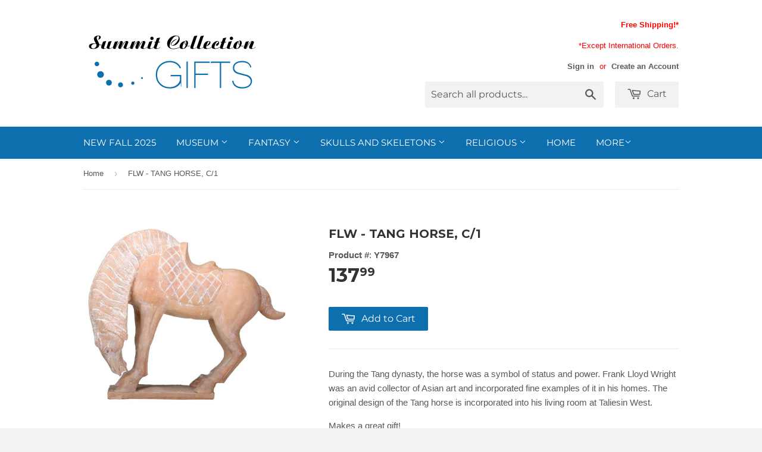

--- FILE ---
content_type: text/html; charset=utf-8
request_url: https://shopify.ytcsummit.com/products/frank-lloyd-wright-tang-horse
body_size: 16434
content:
<!doctype html>
<!--[if lt IE 7]><html class="no-js lt-ie9 lt-ie8 lt-ie7" lang="en"> <![endif]-->
<!--[if IE 7]><html class="no-js lt-ie9 lt-ie8" lang="en"> <![endif]-->
<!--[if IE 8]><html class="no-js lt-ie9" lang="en"> <![endif]-->
<!--[if IE 9 ]><html class="ie9 no-js"> <![endif]-->
<!--[if (gt IE 9)|!(IE)]><!--> <html class="no-touch no-js"> <!--<![endif]-->
<head>
  
  <meta name="p:domain_verify" content="98aff6d042998aa5a570dd87af280579"/>

  <!-- Basic page needs ================================================== -->
  <meta charset="utf-8">
  <meta http-equiv="X-UA-Compatible" content="IE=edge,chrome=1">

  
  <link rel="shortcut icon" href="//shopify.ytcsummit.com/cdn/shop/t/3/assets/favicon.png?v=89551366599181816781429746198" type="image/png" />
  

  <!-- Title and description ================================================== -->
  <title>
  FLW - TANG HORSE, C/1 &ndash; Summit Collection Gifts
  </title>

  
  <meta name="description" content="During the Tang dynasty, the horse was a symbol of status and power. Frank Lloyd Wright was an avid collector of Asian art and incorporated fine examples of it in his homes. The original design of the Tang horse is incorporated into his living room at Taliesin West. Makes a great gift! ©/®/TM 2015, The Frank Lloyd Wrig">
  

  <!-- Product meta ================================================== -->
  
  <meta property="og:type" content="product">
  <meta property="og:title" content="FLW - TANG HORSE, C/1">
  
  <meta property="og:image" content="http://shopify.ytcsummit.com/cdn/shop/products/7967_grande.jpeg?v=1427482838">
  <meta property="og:image:secure_url" content="https://shopify.ytcsummit.com/cdn/shop/products/7967_grande.jpeg?v=1427482838">
  
  <meta property="og:price:amount" content="137.99">
  <meta property="og:price:currency" content="USD">


  <meta property="og:description" content="During the Tang dynasty, the horse was a symbol of status and power. Frank Lloyd Wright was an avid collector of Asian art and incorporated fine examples of it in his homes. The original design of the Tang horse is incorporated into his living room at Taliesin West. Makes a great gift! ©/®/TM 2015, The Frank Lloyd Wrig">

  <meta property="og:url" content="https://www.summitcollectiongifts.com/products/frank-lloyd-wright-tang-horse">
  <meta property="og:site_name" content="Summit Collection Gifts">

  
  
  
  <meta name="twitter:site" content="@">


  <meta name="twitter:card" content="product">
  <meta name="twitter:title" content="FLW - TANG HORSE, C/1">
  <meta name="twitter:description" content="During the Tang dynasty, the horse was a symbol of status and power. Frank Lloyd Wright was an avid collector of Asian art and incorporated fine examples of it in his homes. The original design of the Tang horse is incorporated into his living room at Taliesin West.
Makes a great gift!
©/®/TM 2015, The Frank Lloyd Wright Foundation. All rights reserved. A portion of the proceeds from sales of this product supports the Foundation’s conservation and education programs.
Made of cold cast resin. Hand painted.
L: 15.5&quot; x W: 5.75&quot; x H: 13&quot;">
  <meta name="twitter:image" content="https://shopify.ytcsummit.com/cdn/shop/products/7967_medium.jpeg?v=1427482838">
  <meta name="twitter:image:width" content="240">
  <meta name="twitter:image:height" content="240">
  <meta name="twitter:label1" content="Price">
  <meta name="twitter:data1" content="$ 137.99 USD">
  
  <meta name="twitter:label2" content="Brand">
  <meta name="twitter:data2" content="Summit Collection Gifts">
  



  <!-- Helpers ================================================== -->
  <link rel="canonical" href="https://www.summitcollectiongifts.com/products/frank-lloyd-wright-tang-horse">
  <meta name="viewport" content="width=device-width,initial-scale=1">

  
  <!-- Ajaxify Cart Plugin ================================================== -->
  <link href="//shopify.ytcsummit.com/cdn/shop/t/3/assets/ajaxify.scss.css?v=85051204406762910861443028074" rel="stylesheet" type="text/css" media="all" />
  

  <!-- CSS ================================================== -->
  <link href="//shopify.ytcsummit.com/cdn/shop/t/3/assets/timber.scss.css?v=143892095123787451581759959397" rel="stylesheet" type="text/css" media="all" />
  

  
    
    
    <link href="//fonts.googleapis.com/css?family=Montserrat:700" rel="stylesheet" type="text/css" media="all" />
  


  



  <!-- Header hook for plugins ================================================== -->
  <script>window.performance && window.performance.mark && window.performance.mark('shopify.content_for_header.start');</script><meta id="shopify-digital-wallet" name="shopify-digital-wallet" content="/8046801/digital_wallets/dialog">
<meta name="shopify-checkout-api-token" content="b06a189eab6a8ddfd5274ce6a0ef64d8">
<meta id="in-context-paypal-metadata" data-shop-id="8046801" data-venmo-supported="true" data-environment="production" data-locale="en_US" data-paypal-v4="true" data-currency="USD">
<link rel="alternate" type="application/json+oembed" href="https://www.summitcollectiongifts.com/products/frank-lloyd-wright-tang-horse.oembed">
<script async="async" src="/checkouts/internal/preloads.js?locale=en-US"></script>
<script id="shopify-features" type="application/json">{"accessToken":"b06a189eab6a8ddfd5274ce6a0ef64d8","betas":["rich-media-storefront-analytics"],"domain":"shopify.ytcsummit.com","predictiveSearch":true,"shopId":8046801,"locale":"en"}</script>
<script>var Shopify = Shopify || {};
Shopify.shop = "summit-collection-gifts.myshopify.com";
Shopify.locale = "en";
Shopify.currency = {"active":"USD","rate":"1.0"};
Shopify.country = "US";
Shopify.theme = {"name":"Supply","id":10967161,"schema_name":null,"schema_version":null,"theme_store_id":679,"role":"main"};
Shopify.theme.handle = "null";
Shopify.theme.style = {"id":null,"handle":null};
Shopify.cdnHost = "shopify.ytcsummit.com/cdn";
Shopify.routes = Shopify.routes || {};
Shopify.routes.root = "/";</script>
<script type="module">!function(o){(o.Shopify=o.Shopify||{}).modules=!0}(window);</script>
<script>!function(o){function n(){var o=[];function n(){o.push(Array.prototype.slice.apply(arguments))}return n.q=o,n}var t=o.Shopify=o.Shopify||{};t.loadFeatures=n(),t.autoloadFeatures=n()}(window);</script>
<script id="shop-js-analytics" type="application/json">{"pageType":"product"}</script>
<script defer="defer" async type="module" src="//shopify.ytcsummit.com/cdn/shopifycloud/shop-js/modules/v2/client.init-shop-cart-sync_BT-GjEfc.en.esm.js"></script>
<script defer="defer" async type="module" src="//shopify.ytcsummit.com/cdn/shopifycloud/shop-js/modules/v2/chunk.common_D58fp_Oc.esm.js"></script>
<script defer="defer" async type="module" src="//shopify.ytcsummit.com/cdn/shopifycloud/shop-js/modules/v2/chunk.modal_xMitdFEc.esm.js"></script>
<script type="module">
  await import("//shopify.ytcsummit.com/cdn/shopifycloud/shop-js/modules/v2/client.init-shop-cart-sync_BT-GjEfc.en.esm.js");
await import("//shopify.ytcsummit.com/cdn/shopifycloud/shop-js/modules/v2/chunk.common_D58fp_Oc.esm.js");
await import("//shopify.ytcsummit.com/cdn/shopifycloud/shop-js/modules/v2/chunk.modal_xMitdFEc.esm.js");

  window.Shopify.SignInWithShop?.initShopCartSync?.({"fedCMEnabled":true,"windoidEnabled":true});

</script>
<script>(function() {
  var isLoaded = false;
  function asyncLoad() {
    if (isLoaded) return;
    isLoaded = true;
    var urls = ["https:\/\/js.smile.io\/v1\/smile-shopify.js?shop=summit-collection-gifts.myshopify.com","https:\/\/cdn.tabarn.app\/cdn\/automatic-discount\/automatic-discount-v2.min.js?shop=summit-collection-gifts.myshopify.com"];
    for (var i = 0; i < urls.length; i++) {
      var s = document.createElement('script');
      s.type = 'text/javascript';
      s.async = true;
      s.src = urls[i];
      var x = document.getElementsByTagName('script')[0];
      x.parentNode.insertBefore(s, x);
    }
  };
  if(window.attachEvent) {
    window.attachEvent('onload', asyncLoad);
  } else {
    window.addEventListener('load', asyncLoad, false);
  }
})();</script>
<script id="__st">var __st={"a":8046801,"offset":-28800,"reqid":"a47858c9-3ddf-4576-9e4f-6a44604b1b5f-1769145568","pageurl":"shopify.ytcsummit.com\/products\/frank-lloyd-wright-tang-horse","u":"4d1ceb6fc322","p":"product","rtyp":"product","rid":437024189};</script>
<script>window.ShopifyPaypalV4VisibilityTracking = true;</script>
<script id="captcha-bootstrap">!function(){'use strict';const t='contact',e='account',n='new_comment',o=[[t,t],['blogs',n],['comments',n],[t,'customer']],c=[[e,'customer_login'],[e,'guest_login'],[e,'recover_customer_password'],[e,'create_customer']],r=t=>t.map((([t,e])=>`form[action*='/${t}']:not([data-nocaptcha='true']) input[name='form_type'][value='${e}']`)).join(','),a=t=>()=>t?[...document.querySelectorAll(t)].map((t=>t.form)):[];function s(){const t=[...o],e=r(t);return a(e)}const i='password',u='form_key',d=['recaptcha-v3-token','g-recaptcha-response','h-captcha-response',i],f=()=>{try{return window.sessionStorage}catch{return}},m='__shopify_v',_=t=>t.elements[u];function p(t,e,n=!1){try{const o=window.sessionStorage,c=JSON.parse(o.getItem(e)),{data:r}=function(t){const{data:e,action:n}=t;return t[m]||n?{data:e,action:n}:{data:t,action:n}}(c);for(const[e,n]of Object.entries(r))t.elements[e]&&(t.elements[e].value=n);n&&o.removeItem(e)}catch(o){console.error('form repopulation failed',{error:o})}}const l='form_type',E='cptcha';function T(t){t.dataset[E]=!0}const w=window,h=w.document,L='Shopify',v='ce_forms',y='captcha';let A=!1;((t,e)=>{const n=(g='f06e6c50-85a8-45c8-87d0-21a2b65856fe',I='https://cdn.shopify.com/shopifycloud/storefront-forms-hcaptcha/ce_storefront_forms_captcha_hcaptcha.v1.5.2.iife.js',D={infoText:'Protected by hCaptcha',privacyText:'Privacy',termsText:'Terms'},(t,e,n)=>{const o=w[L][v],c=o.bindForm;if(c)return c(t,g,e,D).then(n);var r;o.q.push([[t,g,e,D],n]),r=I,A||(h.body.append(Object.assign(h.createElement('script'),{id:'captcha-provider',async:!0,src:r})),A=!0)});var g,I,D;w[L]=w[L]||{},w[L][v]=w[L][v]||{},w[L][v].q=[],w[L][y]=w[L][y]||{},w[L][y].protect=function(t,e){n(t,void 0,e),T(t)},Object.freeze(w[L][y]),function(t,e,n,w,h,L){const[v,y,A,g]=function(t,e,n){const i=e?o:[],u=t?c:[],d=[...i,...u],f=r(d),m=r(i),_=r(d.filter((([t,e])=>n.includes(e))));return[a(f),a(m),a(_),s()]}(w,h,L),I=t=>{const e=t.target;return e instanceof HTMLFormElement?e:e&&e.form},D=t=>v().includes(t);t.addEventListener('submit',(t=>{const e=I(t);if(!e)return;const n=D(e)&&!e.dataset.hcaptchaBound&&!e.dataset.recaptchaBound,o=_(e),c=g().includes(e)&&(!o||!o.value);(n||c)&&t.preventDefault(),c&&!n&&(function(t){try{if(!f())return;!function(t){const e=f();if(!e)return;const n=_(t);if(!n)return;const o=n.value;o&&e.removeItem(o)}(t);const e=Array.from(Array(32),(()=>Math.random().toString(36)[2])).join('');!function(t,e){_(t)||t.append(Object.assign(document.createElement('input'),{type:'hidden',name:u})),t.elements[u].value=e}(t,e),function(t,e){const n=f();if(!n)return;const o=[...t.querySelectorAll(`input[type='${i}']`)].map((({name:t})=>t)),c=[...d,...o],r={};for(const[a,s]of new FormData(t).entries())c.includes(a)||(r[a]=s);n.setItem(e,JSON.stringify({[m]:1,action:t.action,data:r}))}(t,e)}catch(e){console.error('failed to persist form',e)}}(e),e.submit())}));const S=(t,e)=>{t&&!t.dataset[E]&&(n(t,e.some((e=>e===t))),T(t))};for(const o of['focusin','change'])t.addEventListener(o,(t=>{const e=I(t);D(e)&&S(e,y())}));const B=e.get('form_key'),M=e.get(l),P=B&&M;t.addEventListener('DOMContentLoaded',(()=>{const t=y();if(P)for(const e of t)e.elements[l].value===M&&p(e,B);[...new Set([...A(),...v().filter((t=>'true'===t.dataset.shopifyCaptcha))])].forEach((e=>S(e,t)))}))}(h,new URLSearchParams(w.location.search),n,t,e,['guest_login'])})(!0,!0)}();</script>
<script integrity="sha256-4kQ18oKyAcykRKYeNunJcIwy7WH5gtpwJnB7kiuLZ1E=" data-source-attribution="shopify.loadfeatures" defer="defer" src="//shopify.ytcsummit.com/cdn/shopifycloud/storefront/assets/storefront/load_feature-a0a9edcb.js" crossorigin="anonymous"></script>
<script data-source-attribution="shopify.dynamic_checkout.dynamic.init">var Shopify=Shopify||{};Shopify.PaymentButton=Shopify.PaymentButton||{isStorefrontPortableWallets:!0,init:function(){window.Shopify.PaymentButton.init=function(){};var t=document.createElement("script");t.src="https://shopify.ytcsummit.com/cdn/shopifycloud/portable-wallets/latest/portable-wallets.en.js",t.type="module",document.head.appendChild(t)}};
</script>
<script data-source-attribution="shopify.dynamic_checkout.buyer_consent">
  function portableWalletsHideBuyerConsent(e){var t=document.getElementById("shopify-buyer-consent"),n=document.getElementById("shopify-subscription-policy-button");t&&n&&(t.classList.add("hidden"),t.setAttribute("aria-hidden","true"),n.removeEventListener("click",e))}function portableWalletsShowBuyerConsent(e){var t=document.getElementById("shopify-buyer-consent"),n=document.getElementById("shopify-subscription-policy-button");t&&n&&(t.classList.remove("hidden"),t.removeAttribute("aria-hidden"),n.addEventListener("click",e))}window.Shopify?.PaymentButton&&(window.Shopify.PaymentButton.hideBuyerConsent=portableWalletsHideBuyerConsent,window.Shopify.PaymentButton.showBuyerConsent=portableWalletsShowBuyerConsent);
</script>
<script data-source-attribution="shopify.dynamic_checkout.cart.bootstrap">document.addEventListener("DOMContentLoaded",(function(){function t(){return document.querySelector("shopify-accelerated-checkout-cart, shopify-accelerated-checkout")}if(t())Shopify.PaymentButton.init();else{new MutationObserver((function(e,n){t()&&(Shopify.PaymentButton.init(),n.disconnect())})).observe(document.body,{childList:!0,subtree:!0})}}));
</script>
<link id="shopify-accelerated-checkout-styles" rel="stylesheet" media="screen" href="https://shopify.ytcsummit.com/cdn/shopifycloud/portable-wallets/latest/accelerated-checkout-backwards-compat.css" crossorigin="anonymous">
<style id="shopify-accelerated-checkout-cart">
        #shopify-buyer-consent {
  margin-top: 1em;
  display: inline-block;
  width: 100%;
}

#shopify-buyer-consent.hidden {
  display: none;
}

#shopify-subscription-policy-button {
  background: none;
  border: none;
  padding: 0;
  text-decoration: underline;
  font-size: inherit;
  cursor: pointer;
}

#shopify-subscription-policy-button::before {
  box-shadow: none;
}

      </style>

<script>window.performance && window.performance.mark && window.performance.mark('shopify.content_for_header.end');</script>

  

<!--[if lt IE 9]>
<script src="//html5shiv.googlecode.com/svn/trunk/html5.js" type="text/javascript"></script>
<script src="//shopify.ytcsummit.com/cdn/shop/t/3/assets/respond.min.js?v=52248677837542619231427834762" type="text/javascript"></script>
<link href="//shopify.ytcsummit.com/cdn/shop/t/3/assets/respond-proxy.html" id="respond-proxy" rel="respond-proxy" />
<link href="//www.summitcollectiongifts.com/search?q=05d89d7b87854d6a15d820f4df01e9a2" id="respond-redirect" rel="respond-redirect" />
<script src="//www.summitcollectiongifts.com/search?q=05d89d7b87854d6a15d820f4df01e9a2" type="text/javascript"></script>
<![endif]-->


  
  

  <script src="//ajax.googleapis.com/ajax/libs/jquery/1.11.0/jquery.min.js" type="text/javascript"></script>
  <script src="//shopify.ytcsummit.com/cdn/shop/t/3/assets/modernizr.min.js?v=26620055551102246001427834762" type="text/javascript"></script>

<!--DOOFINDER-SHOPIFY-->  <!--/DOOFINDER-SHOPIFY--><link href="https://monorail-edge.shopifysvc.com" rel="dns-prefetch">
<script>(function(){if ("sendBeacon" in navigator && "performance" in window) {try {var session_token_from_headers = performance.getEntriesByType('navigation')[0].serverTiming.find(x => x.name == '_s').description;} catch {var session_token_from_headers = undefined;}var session_cookie_matches = document.cookie.match(/_shopify_s=([^;]*)/);var session_token_from_cookie = session_cookie_matches && session_cookie_matches.length === 2 ? session_cookie_matches[1] : "";var session_token = session_token_from_headers || session_token_from_cookie || "";function handle_abandonment_event(e) {var entries = performance.getEntries().filter(function(entry) {return /monorail-edge.shopifysvc.com/.test(entry.name);});if (!window.abandonment_tracked && entries.length === 0) {window.abandonment_tracked = true;var currentMs = Date.now();var navigation_start = performance.timing.navigationStart;var payload = {shop_id: 8046801,url: window.location.href,navigation_start,duration: currentMs - navigation_start,session_token,page_type: "product"};window.navigator.sendBeacon("https://monorail-edge.shopifysvc.com/v1/produce", JSON.stringify({schema_id: "online_store_buyer_site_abandonment/1.1",payload: payload,metadata: {event_created_at_ms: currentMs,event_sent_at_ms: currentMs}}));}}window.addEventListener('pagehide', handle_abandonment_event);}}());</script>
<script id="web-pixels-manager-setup">(function e(e,d,r,n,o){if(void 0===o&&(o={}),!Boolean(null===(a=null===(i=window.Shopify)||void 0===i?void 0:i.analytics)||void 0===a?void 0:a.replayQueue)){var i,a;window.Shopify=window.Shopify||{};var t=window.Shopify;t.analytics=t.analytics||{};var s=t.analytics;s.replayQueue=[],s.publish=function(e,d,r){return s.replayQueue.push([e,d,r]),!0};try{self.performance.mark("wpm:start")}catch(e){}var l=function(){var e={modern:/Edge?\/(1{2}[4-9]|1[2-9]\d|[2-9]\d{2}|\d{4,})\.\d+(\.\d+|)|Firefox\/(1{2}[4-9]|1[2-9]\d|[2-9]\d{2}|\d{4,})\.\d+(\.\d+|)|Chrom(ium|e)\/(9{2}|\d{3,})\.\d+(\.\d+|)|(Maci|X1{2}).+ Version\/(15\.\d+|(1[6-9]|[2-9]\d|\d{3,})\.\d+)([,.]\d+|)( \(\w+\)|)( Mobile\/\w+|) Safari\/|Chrome.+OPR\/(9{2}|\d{3,})\.\d+\.\d+|(CPU[ +]OS|iPhone[ +]OS|CPU[ +]iPhone|CPU IPhone OS|CPU iPad OS)[ +]+(15[._]\d+|(1[6-9]|[2-9]\d|\d{3,})[._]\d+)([._]\d+|)|Android:?[ /-](13[3-9]|1[4-9]\d|[2-9]\d{2}|\d{4,})(\.\d+|)(\.\d+|)|Android.+Firefox\/(13[5-9]|1[4-9]\d|[2-9]\d{2}|\d{4,})\.\d+(\.\d+|)|Android.+Chrom(ium|e)\/(13[3-9]|1[4-9]\d|[2-9]\d{2}|\d{4,})\.\d+(\.\d+|)|SamsungBrowser\/([2-9]\d|\d{3,})\.\d+/,legacy:/Edge?\/(1[6-9]|[2-9]\d|\d{3,})\.\d+(\.\d+|)|Firefox\/(5[4-9]|[6-9]\d|\d{3,})\.\d+(\.\d+|)|Chrom(ium|e)\/(5[1-9]|[6-9]\d|\d{3,})\.\d+(\.\d+|)([\d.]+$|.*Safari\/(?![\d.]+ Edge\/[\d.]+$))|(Maci|X1{2}).+ Version\/(10\.\d+|(1[1-9]|[2-9]\d|\d{3,})\.\d+)([,.]\d+|)( \(\w+\)|)( Mobile\/\w+|) Safari\/|Chrome.+OPR\/(3[89]|[4-9]\d|\d{3,})\.\d+\.\d+|(CPU[ +]OS|iPhone[ +]OS|CPU[ +]iPhone|CPU IPhone OS|CPU iPad OS)[ +]+(10[._]\d+|(1[1-9]|[2-9]\d|\d{3,})[._]\d+)([._]\d+|)|Android:?[ /-](13[3-9]|1[4-9]\d|[2-9]\d{2}|\d{4,})(\.\d+|)(\.\d+|)|Mobile Safari.+OPR\/([89]\d|\d{3,})\.\d+\.\d+|Android.+Firefox\/(13[5-9]|1[4-9]\d|[2-9]\d{2}|\d{4,})\.\d+(\.\d+|)|Android.+Chrom(ium|e)\/(13[3-9]|1[4-9]\d|[2-9]\d{2}|\d{4,})\.\d+(\.\d+|)|Android.+(UC? ?Browser|UCWEB|U3)[ /]?(15\.([5-9]|\d{2,})|(1[6-9]|[2-9]\d|\d{3,})\.\d+)\.\d+|SamsungBrowser\/(5\.\d+|([6-9]|\d{2,})\.\d+)|Android.+MQ{2}Browser\/(14(\.(9|\d{2,})|)|(1[5-9]|[2-9]\d|\d{3,})(\.\d+|))(\.\d+|)|K[Aa][Ii]OS\/(3\.\d+|([4-9]|\d{2,})\.\d+)(\.\d+|)/},d=e.modern,r=e.legacy,n=navigator.userAgent;return n.match(d)?"modern":n.match(r)?"legacy":"unknown"}(),u="modern"===l?"modern":"legacy",c=(null!=n?n:{modern:"",legacy:""})[u],f=function(e){return[e.baseUrl,"/wpm","/b",e.hashVersion,"modern"===e.buildTarget?"m":"l",".js"].join("")}({baseUrl:d,hashVersion:r,buildTarget:u}),m=function(e){var d=e.version,r=e.bundleTarget,n=e.surface,o=e.pageUrl,i=e.monorailEndpoint;return{emit:function(e){var a=e.status,t=e.errorMsg,s=(new Date).getTime(),l=JSON.stringify({metadata:{event_sent_at_ms:s},events:[{schema_id:"web_pixels_manager_load/3.1",payload:{version:d,bundle_target:r,page_url:o,status:a,surface:n,error_msg:t},metadata:{event_created_at_ms:s}}]});if(!i)return console&&console.warn&&console.warn("[Web Pixels Manager] No Monorail endpoint provided, skipping logging."),!1;try{return self.navigator.sendBeacon.bind(self.navigator)(i,l)}catch(e){}var u=new XMLHttpRequest;try{return u.open("POST",i,!0),u.setRequestHeader("Content-Type","text/plain"),u.send(l),!0}catch(e){return console&&console.warn&&console.warn("[Web Pixels Manager] Got an unhandled error while logging to Monorail."),!1}}}}({version:r,bundleTarget:l,surface:e.surface,pageUrl:self.location.href,monorailEndpoint:e.monorailEndpoint});try{o.browserTarget=l,function(e){var d=e.src,r=e.async,n=void 0===r||r,o=e.onload,i=e.onerror,a=e.sri,t=e.scriptDataAttributes,s=void 0===t?{}:t,l=document.createElement("script"),u=document.querySelector("head"),c=document.querySelector("body");if(l.async=n,l.src=d,a&&(l.integrity=a,l.crossOrigin="anonymous"),s)for(var f in s)if(Object.prototype.hasOwnProperty.call(s,f))try{l.dataset[f]=s[f]}catch(e){}if(o&&l.addEventListener("load",o),i&&l.addEventListener("error",i),u)u.appendChild(l);else{if(!c)throw new Error("Did not find a head or body element to append the script");c.appendChild(l)}}({src:f,async:!0,onload:function(){if(!function(){var e,d;return Boolean(null===(d=null===(e=window.Shopify)||void 0===e?void 0:e.analytics)||void 0===d?void 0:d.initialized)}()){var d=window.webPixelsManager.init(e)||void 0;if(d){var r=window.Shopify.analytics;r.replayQueue.forEach((function(e){var r=e[0],n=e[1],o=e[2];d.publishCustomEvent(r,n,o)})),r.replayQueue=[],r.publish=d.publishCustomEvent,r.visitor=d.visitor,r.initialized=!0}}},onerror:function(){return m.emit({status:"failed",errorMsg:"".concat(f," has failed to load")})},sri:function(e){var d=/^sha384-[A-Za-z0-9+/=]+$/;return"string"==typeof e&&d.test(e)}(c)?c:"",scriptDataAttributes:o}),m.emit({status:"loading"})}catch(e){m.emit({status:"failed",errorMsg:(null==e?void 0:e.message)||"Unknown error"})}}})({shopId: 8046801,storefrontBaseUrl: "https://www.summitcollectiongifts.com",extensionsBaseUrl: "https://extensions.shopifycdn.com/cdn/shopifycloud/web-pixels-manager",monorailEndpoint: "https://monorail-edge.shopifysvc.com/unstable/produce_batch",surface: "storefront-renderer",enabledBetaFlags: ["2dca8a86"],webPixelsConfigList: [{"id":"63439089","configuration":"{\"tagID\":\"2613432783940\"}","eventPayloadVersion":"v1","runtimeContext":"STRICT","scriptVersion":"18031546ee651571ed29edbe71a3550b","type":"APP","apiClientId":3009811,"privacyPurposes":["ANALYTICS","MARKETING","SALE_OF_DATA"],"dataSharingAdjustments":{"protectedCustomerApprovalScopes":["read_customer_address","read_customer_email","read_customer_name","read_customer_personal_data","read_customer_phone"]}},{"id":"83493105","eventPayloadVersion":"v1","runtimeContext":"LAX","scriptVersion":"1","type":"CUSTOM","privacyPurposes":["ANALYTICS"],"name":"Google Analytics tag (migrated)"},{"id":"shopify-app-pixel","configuration":"{}","eventPayloadVersion":"v1","runtimeContext":"STRICT","scriptVersion":"0450","apiClientId":"shopify-pixel","type":"APP","privacyPurposes":["ANALYTICS","MARKETING"]},{"id":"shopify-custom-pixel","eventPayloadVersion":"v1","runtimeContext":"LAX","scriptVersion":"0450","apiClientId":"shopify-pixel","type":"CUSTOM","privacyPurposes":["ANALYTICS","MARKETING"]}],isMerchantRequest: false,initData: {"shop":{"name":"Summit Collection Gifts","paymentSettings":{"currencyCode":"USD"},"myshopifyDomain":"summit-collection-gifts.myshopify.com","countryCode":"US","storefrontUrl":"https:\/\/www.summitcollectiongifts.com"},"customer":null,"cart":null,"checkout":null,"productVariants":[{"price":{"amount":137.99,"currencyCode":"USD"},"product":{"title":"FLW - TANG HORSE, C\/1","vendor":"Summit Collection Gifts","id":"437024189","untranslatedTitle":"FLW - TANG HORSE, C\/1","url":"\/products\/frank-lloyd-wright-tang-horse","type":"Frank Lloyd Wright"},"id":"1151390301","image":{"src":"\/\/shopify.ytcsummit.com\/cdn\/shop\/products\/7967.jpeg?v=1427482838"},"sku":"Y7967","title":"Default Title","untranslatedTitle":"Default Title"}],"purchasingCompany":null},},"https://shopify.ytcsummit.com/cdn","fcfee988w5aeb613cpc8e4bc33m6693e112",{"modern":"","legacy":""},{"shopId":"8046801","storefrontBaseUrl":"https:\/\/www.summitcollectiongifts.com","extensionBaseUrl":"https:\/\/extensions.shopifycdn.com\/cdn\/shopifycloud\/web-pixels-manager","surface":"storefront-renderer","enabledBetaFlags":"[\"2dca8a86\"]","isMerchantRequest":"false","hashVersion":"fcfee988w5aeb613cpc8e4bc33m6693e112","publish":"custom","events":"[[\"page_viewed\",{}],[\"product_viewed\",{\"productVariant\":{\"price\":{\"amount\":137.99,\"currencyCode\":\"USD\"},\"product\":{\"title\":\"FLW - TANG HORSE, C\/1\",\"vendor\":\"Summit Collection Gifts\",\"id\":\"437024189\",\"untranslatedTitle\":\"FLW - TANG HORSE, C\/1\",\"url\":\"\/products\/frank-lloyd-wright-tang-horse\",\"type\":\"Frank Lloyd Wright\"},\"id\":\"1151390301\",\"image\":{\"src\":\"\/\/shopify.ytcsummit.com\/cdn\/shop\/products\/7967.jpeg?v=1427482838\"},\"sku\":\"Y7967\",\"title\":\"Default Title\",\"untranslatedTitle\":\"Default Title\"}}]]"});</script><script>
  window.ShopifyAnalytics = window.ShopifyAnalytics || {};
  window.ShopifyAnalytics.meta = window.ShopifyAnalytics.meta || {};
  window.ShopifyAnalytics.meta.currency = 'USD';
  var meta = {"product":{"id":437024189,"gid":"gid:\/\/shopify\/Product\/437024189","vendor":"Summit Collection Gifts","type":"Frank Lloyd Wright","handle":"frank-lloyd-wright-tang-horse","variants":[{"id":1151390301,"price":13799,"name":"FLW - TANG HORSE, C\/1","public_title":null,"sku":"Y7967"}],"remote":false},"page":{"pageType":"product","resourceType":"product","resourceId":437024189,"requestId":"a47858c9-3ddf-4576-9e4f-6a44604b1b5f-1769145568"}};
  for (var attr in meta) {
    window.ShopifyAnalytics.meta[attr] = meta[attr];
  }
</script>
<script class="analytics">
  (function () {
    var customDocumentWrite = function(content) {
      var jquery = null;

      if (window.jQuery) {
        jquery = window.jQuery;
      } else if (window.Checkout && window.Checkout.$) {
        jquery = window.Checkout.$;
      }

      if (jquery) {
        jquery('body').append(content);
      }
    };

    var hasLoggedConversion = function(token) {
      if (token) {
        return document.cookie.indexOf('loggedConversion=' + token) !== -1;
      }
      return false;
    }

    var setCookieIfConversion = function(token) {
      if (token) {
        var twoMonthsFromNow = new Date(Date.now());
        twoMonthsFromNow.setMonth(twoMonthsFromNow.getMonth() + 2);

        document.cookie = 'loggedConversion=' + token + '; expires=' + twoMonthsFromNow;
      }
    }

    var trekkie = window.ShopifyAnalytics.lib = window.trekkie = window.trekkie || [];
    if (trekkie.integrations) {
      return;
    }
    trekkie.methods = [
      'identify',
      'page',
      'ready',
      'track',
      'trackForm',
      'trackLink'
    ];
    trekkie.factory = function(method) {
      return function() {
        var args = Array.prototype.slice.call(arguments);
        args.unshift(method);
        trekkie.push(args);
        return trekkie;
      };
    };
    for (var i = 0; i < trekkie.methods.length; i++) {
      var key = trekkie.methods[i];
      trekkie[key] = trekkie.factory(key);
    }
    trekkie.load = function(config) {
      trekkie.config = config || {};
      trekkie.config.initialDocumentCookie = document.cookie;
      var first = document.getElementsByTagName('script')[0];
      var script = document.createElement('script');
      script.type = 'text/javascript';
      script.onerror = function(e) {
        var scriptFallback = document.createElement('script');
        scriptFallback.type = 'text/javascript';
        scriptFallback.onerror = function(error) {
                var Monorail = {
      produce: function produce(monorailDomain, schemaId, payload) {
        var currentMs = new Date().getTime();
        var event = {
          schema_id: schemaId,
          payload: payload,
          metadata: {
            event_created_at_ms: currentMs,
            event_sent_at_ms: currentMs
          }
        };
        return Monorail.sendRequest("https://" + monorailDomain + "/v1/produce", JSON.stringify(event));
      },
      sendRequest: function sendRequest(endpointUrl, payload) {
        // Try the sendBeacon API
        if (window && window.navigator && typeof window.navigator.sendBeacon === 'function' && typeof window.Blob === 'function' && !Monorail.isIos12()) {
          var blobData = new window.Blob([payload], {
            type: 'text/plain'
          });

          if (window.navigator.sendBeacon(endpointUrl, blobData)) {
            return true;
          } // sendBeacon was not successful

        } // XHR beacon

        var xhr = new XMLHttpRequest();

        try {
          xhr.open('POST', endpointUrl);
          xhr.setRequestHeader('Content-Type', 'text/plain');
          xhr.send(payload);
        } catch (e) {
          console.log(e);
        }

        return false;
      },
      isIos12: function isIos12() {
        return window.navigator.userAgent.lastIndexOf('iPhone; CPU iPhone OS 12_') !== -1 || window.navigator.userAgent.lastIndexOf('iPad; CPU OS 12_') !== -1;
      }
    };
    Monorail.produce('monorail-edge.shopifysvc.com',
      'trekkie_storefront_load_errors/1.1',
      {shop_id: 8046801,
      theme_id: 10967161,
      app_name: "storefront",
      context_url: window.location.href,
      source_url: "//shopify.ytcsummit.com/cdn/s/trekkie.storefront.8d95595f799fbf7e1d32231b9a28fd43b70c67d3.min.js"});

        };
        scriptFallback.async = true;
        scriptFallback.src = '//shopify.ytcsummit.com/cdn/s/trekkie.storefront.8d95595f799fbf7e1d32231b9a28fd43b70c67d3.min.js';
        first.parentNode.insertBefore(scriptFallback, first);
      };
      script.async = true;
      script.src = '//shopify.ytcsummit.com/cdn/s/trekkie.storefront.8d95595f799fbf7e1d32231b9a28fd43b70c67d3.min.js';
      first.parentNode.insertBefore(script, first);
    };
    trekkie.load(
      {"Trekkie":{"appName":"storefront","development":false,"defaultAttributes":{"shopId":8046801,"isMerchantRequest":null,"themeId":10967161,"themeCityHash":"13768522288333999086","contentLanguage":"en","currency":"USD","eventMetadataId":"09f4a828-6ce1-4e0e-98f8-5289df8fbb6b"},"isServerSideCookieWritingEnabled":true,"monorailRegion":"shop_domain","enabledBetaFlags":["65f19447"]},"Session Attribution":{},"S2S":{"facebookCapiEnabled":false,"source":"trekkie-storefront-renderer","apiClientId":580111}}
    );

    var loaded = false;
    trekkie.ready(function() {
      if (loaded) return;
      loaded = true;

      window.ShopifyAnalytics.lib = window.trekkie;

      var originalDocumentWrite = document.write;
      document.write = customDocumentWrite;
      try { window.ShopifyAnalytics.merchantGoogleAnalytics.call(this); } catch(error) {};
      document.write = originalDocumentWrite;

      window.ShopifyAnalytics.lib.page(null,{"pageType":"product","resourceType":"product","resourceId":437024189,"requestId":"a47858c9-3ddf-4576-9e4f-6a44604b1b5f-1769145568","shopifyEmitted":true});

      var match = window.location.pathname.match(/checkouts\/(.+)\/(thank_you|post_purchase)/)
      var token = match? match[1]: undefined;
      if (!hasLoggedConversion(token)) {
        setCookieIfConversion(token);
        window.ShopifyAnalytics.lib.track("Viewed Product",{"currency":"USD","variantId":1151390301,"productId":437024189,"productGid":"gid:\/\/shopify\/Product\/437024189","name":"FLW - TANG HORSE, C\/1","price":"137.99","sku":"Y7967","brand":"Summit Collection Gifts","variant":null,"category":"Frank Lloyd Wright","nonInteraction":true,"remote":false},undefined,undefined,{"shopifyEmitted":true});
      window.ShopifyAnalytics.lib.track("monorail:\/\/trekkie_storefront_viewed_product\/1.1",{"currency":"USD","variantId":1151390301,"productId":437024189,"productGid":"gid:\/\/shopify\/Product\/437024189","name":"FLW - TANG HORSE, C\/1","price":"137.99","sku":"Y7967","brand":"Summit Collection Gifts","variant":null,"category":"Frank Lloyd Wright","nonInteraction":true,"remote":false,"referer":"https:\/\/shopify.ytcsummit.com\/products\/frank-lloyd-wright-tang-horse"});
      }
    });


        var eventsListenerScript = document.createElement('script');
        eventsListenerScript.async = true;
        eventsListenerScript.src = "//shopify.ytcsummit.com/cdn/shopifycloud/storefront/assets/shop_events_listener-3da45d37.js";
        document.getElementsByTagName('head')[0].appendChild(eventsListenerScript);

})();</script>
  <script>
  if (!window.ga || (window.ga && typeof window.ga !== 'function')) {
    window.ga = function ga() {
      (window.ga.q = window.ga.q || []).push(arguments);
      if (window.Shopify && window.Shopify.analytics && typeof window.Shopify.analytics.publish === 'function') {
        window.Shopify.analytics.publish("ga_stub_called", {}, {sendTo: "google_osp_migration"});
      }
      console.error("Shopify's Google Analytics stub called with:", Array.from(arguments), "\nSee https://help.shopify.com/manual/promoting-marketing/pixels/pixel-migration#google for more information.");
    };
    if (window.Shopify && window.Shopify.analytics && typeof window.Shopify.analytics.publish === 'function') {
      window.Shopify.analytics.publish("ga_stub_initialized", {}, {sendTo: "google_osp_migration"});
    }
  }
</script>
<script
  defer
  src="https://shopify.ytcsummit.com/cdn/shopifycloud/perf-kit/shopify-perf-kit-3.0.4.min.js"
  data-application="storefront-renderer"
  data-shop-id="8046801"
  data-render-region="gcp-us-central1"
  data-page-type="product"
  data-theme-instance-id="10967161"
  data-theme-name=""
  data-theme-version=""
  data-monorail-region="shop_domain"
  data-resource-timing-sampling-rate="10"
  data-shs="true"
  data-shs-beacon="true"
  data-shs-export-with-fetch="true"
  data-shs-logs-sample-rate="1"
  data-shs-beacon-endpoint="https://shopify.ytcsummit.com/api/collect"
></script>
</head>

<body id="flw-tang-horse-c-1" class="template-product" >

  <header class="site-header" role="banner">
    <div class="wrapper">

      <div class="grid--full">
        <div class="grid-item large--one-half">
          
            <div class="h1 header-logo" itemscope itemtype="http://schema.org/Organization">
          
            
              <a href="/" itemprop="url">
                <img src="//shopify.ytcsummit.com/cdn/shop/t/3/assets/logo.png?v=165628077275392167981455131599" alt="Summit Collection Gifts" itemprop="logo">
              </a>
            
          
            </div>
          
        </div>

        <div class="grid-item large--one-half text-center large--text-right">
          
            <div class="site-header--text-links">
              
                <span style="color:#f00;"><strong><b><p>Free Shipping!* </b></strong></span><p>*Except International Orders. </P>
              

              
                <span class="site-header--meta-links medium-down--hide">
                  
                    <a href="https://shopify.com/8046801/account?locale=en&amp;region_country=US" id="customer_login_link">Sign in</a>
                    
                    <span class="site-header--spacer">or</span>
                    <a href="https://shopify.com/8046801/account?locale=en" id="customer_register_link">Create an Account</a>
                    
                  
                </span>
              
            </div>

            <br class="medium-down--hide">
          

          <form action="/search" method="get" class="search-bar" role="search">
  <input type="hidden" name="type" value="product">

  <input type="search" name="q" value="" placeholder="Search all products..." aria-label="Search all products...">
  <button type="submit" class="search-bar--submit icon-fallback-text">
    <span class="icon icon-search" aria-hidden="true"></span>
    <span class="fallback-text">Search</span>
  </button>
</form>


          <a href="/cart" class="header-cart-btn cart-toggle">
            <span class="icon icon-cart"></span>
            Cart <span class="cart-count cart-badge--desktop hidden-count">0</span>
          </a>
        </div>
      </div>

    </div>
  </header>

  <nav class="nav-bar" role="navigation">
    <div class="wrapper">
      <form action="/search" method="get" class="search-bar" role="search">
  <input type="hidden" name="type" value="product">

  <input type="search" name="q" value="" placeholder="Search all products..." aria-label="Search all products...">
  <button type="submit" class="search-bar--submit icon-fallback-text">
    <span class="icon icon-search" aria-hidden="true"></span>
    <span class="fallback-text">Search</span>
  </button>
</form>

      <ul class="site-nav" id="accessibleNav">
  
  <li class="large--hide">
    <a href="/">Home</a>
  </li>
  
  
    
    
      <li >
        <a href="/collections/new-spring-2025/New-Fall-2025">New Fall 2025</a>
      </li>
    
  
    
    
      <li class="site-nav--has-dropdown" aria-haspopup="true">
        <a href="/collections/egyptian">
          Museum
          <span class="icon-fallback-text">
            <span class="icon icon-arrow-down" aria-hidden="true"></span>
          </span>
        </a>
        <ul class="site-nav--dropdown">
          
            <li ><a href="/collections/classic-inspirations">Classic Inspirations</a></li>
          
            <li ><a href="/collections/egyptian">Egyptian</a></li>
          
            <li ><a href="/collections/greekies">Greekies</a></li>
          
            <li ><a href="/collections/frank-lloyd-wright">Frank Lloyd Wright</a></li>
          
            <li ><a href="/collections/louis-comfort-tiffany">Louis Comfort Tiffany</a></li>
          
            <li ><a href="/collections/mucha">Alphonse Mucha</a></li>
          
            <li ><a href="/collections/art-glass">Art Glass</a></li>
          
            <li ><a href="/collections/art-nouveau">Art Nouveau</a></li>
          
        </ul>
      </li>
    
  
    
    
      <li class="site-nav--has-dropdown" aria-haspopup="true">
        <a href="/collections/dragons">
          Fantasy
          <span class="icon-fallback-text">
            <span class="icon icon-arrow-down" aria-hidden="true"></span>
          </span>
        </a>
        <ul class="site-nav--dropdown">
          
            <li ><a href="/collections/dragons">Dragons</a></li>
          
            <li ><a href="/collections/knights">Knights</a></li>
          
            <li ><a href="/collections/fairyland-creatures">Fairyland</a></li>
          
            <li ><a href="/collections/celtic">Celtic</a></li>
          
            <li ><a href="/collections/greenman">Greenman</a></li>
          
            <li ><a href="/collections/gargoyles">Gargoyles</a></li>
          
            <li ><a href="/collections/magical-horses">Magical Horses</a></li>
          
            <li ><a href="/collections/wizard">Wizards</a></li>
          
        </ul>
      </li>
    
  
    
    
      <li class="site-nav--has-dropdown" aria-haspopup="true">
        <a href="/collections/skulls-and-skeletons">
          Skulls and Skeletons
          <span class="icon-fallback-text">
            <span class="icon icon-arrow-down" aria-hidden="true"></span>
          </span>
        </a>
        <ul class="site-nav--dropdown">
          
            <li ><a href="/collections/skulls-and-skeletons">Skulls</a></li>
          
            <li ><a href="/collections/gothic">Gothic</a></li>
          
            <li ><a href="/collections/halloween-decor">Halloween Decor</a></li>
          
            <li ><a href="/collections/steampunk">Steampunk</a></li>
          
            <li ><a href="/collections/love-never-dies">Love Never Dies</a></li>
          
            <li ><a href="/collections/day-of-the-dead">Day of the Dead</a></li>
          
            <li ><a href="/collections/aliens">Aliens</a></li>
          
            <li ><a href="/collections/t-shirts">T-Shirts</a></li>
          
        </ul>
      </li>
    
  
    
    
      <li class="site-nav--has-dropdown" aria-haspopup="true">
        <a href="/collections/eastern">
          Religious
          <span class="icon-fallback-text">
            <span class="icon icon-arrow-down" aria-hidden="true"></span>
          </span>
        </a>
        <ul class="site-nav--dropdown">
          
            <li ><a href="/collections/angels">Angels</a></li>
          
            <li ><a href="/collections/eastern">Buddha</a></li>
          
            <li ><a href="/collections/religious">Christian</a></li>
          
            <li ><a href="/collections/hindu">Hindu</a></li>
          
        </ul>
      </li>
    
  
    
    
      <li >
        <a href="/">Home</a>
      </li>
    
  
    
    
      <li >
        <a href="/collections/art-nouveau">Historical</a>
      </li>
    
  
    
    
      <li >
        <a href="/collections/jewelry">Jewelry</a>
      </li>
    
  
    
    
      <li >
        <a href="/collections/animals">Cutesy</a>
      </li>
    
  
    
    
      <li >
        <a href="/pages/puzzles">Puzzles</a>
      </li>
    
  

  
    
      <li class="customer-navlink large--hide"><a href="https://shopify.com/8046801/account?locale=en&amp;region_country=US" id="customer_login_link">Sign in</a></li>
      
      <li class="customer-navlink large--hide"><a href="https://shopify.com/8046801/account?locale=en" id="customer_register_link">Create an Account</a></li>
      
    
  
</ul>

    </div>
  </nav>

  <div id="mobileNavBar">
    <div class="display-table-cell">
      <a class="menu-toggle mobileNavBar-link">Menu</a>
    </div>
    <div class="display-table-cell">
      <a href="/cart" class="cart-toggle mobileNavBar-link">
        <span class="icon icon-cart"></span>
        Cart <span class="cart-count hidden-count">0</span>
      </a>
    </div>
  </div>

  <main class="wrapper main-content" role="main">

    






<nav class="breadcrumb" role="navigation" aria-label="breadcrumbs">
  <a href="/" title="Back to the frontpage">Home</a>

  

    
    <span class="divider" aria-hidden="true">&rsaquo;</span>
    <span class="breadcrumb--truncate">FLW - TANG HORSE, C/1</span>

  
</nav>



<div class="grid" itemscope itemtype="http://schema.org/Product">
  <meta itemprop="url" content="https://www.summitcollectiongifts.com/products/frank-lloyd-wright-tang-horse">
  <meta itemprop="image" content="//shopify.ytcsummit.com/cdn/shop/products/7967_grande.jpeg?v=1427482838">

  <div class="grid-item large--two-fifths">
    <div class="grid">
      <div class="grid-item large--eleven-twelfths text-center">
        <div class="product-photo-container" id="productPhoto">
          
          <img id="productPhotoImg" src="//shopify.ytcsummit.com/cdn/shop/products/7967_large.jpeg?v=1427482838" alt="FLW - TANG HORSE, C/1"  data-zoom="//shopify.ytcsummit.com/cdn/shop/products/7967_1024x1024.jpeg?v=1427482838">
        </div>
        

      </div>
    </div>

  </div>

  <div class="grid-item large--three-fifths">

    <h2 itemprop="name">FLW - TANG HORSE, C/1</h2>
    
    <b>Product #</b>: <b><span class="variant-sku"></span></b>

    <div itemprop="offers" itemscope itemtype="http://schema.org/Offer">

      

      <meta itemprop="priceCurrency" content="USD">
      <meta itemprop="price" content="$ 137.99">

      

      <ul class="inline-list product-meta">
        <li>
          <span id="productPrice" class="h1">
            







<small> 137<sup>99</sup></small>
          </span>
        </li>
        
        
          <li class="product-meta--review">
            <span class="shopify-product-reviews-badge" data-id="437024189"></span>
          </li>
        
      </ul>

      <hr id="variantBreak" class="hr--clear hr--small">

      <link itemprop="availability" href="http://schema.org/InStock">

      <form action="/cart/add" method="post" enctype="multipart/form-data" id="addToCartForm">
        <select name="id" id="productSelect" class="product-variants">
          
            

              <option  selected="selected"  value="1151390301">Default Title - $ 137.99 USD</option>

            
          
        </select>

        

        <button type="submit" name="add" id="addToCart" class="btn">
          <span class="icon icon-cart"></span>
          <span id="addToCartText">Add to Cart</span>
        </button>
        
          <span id="variantQuantity" class="variant-quantity"></span>
        
      </form>

      <hr>

    </div>

    <div class="product-description rte" itemprop="description">
      <p>During the Tang dynasty, the horse was a symbol of status and power. Frank Lloyd Wright was an avid collector of Asian art and incorporated fine examples of it in his homes. The original design of the Tang horse is incorporated into his living room at Taliesin West.</p>
<p>Makes a great gift!</p>
<p>©/®/TM 2015, The Frank Lloyd Wright Foundation. All rights reserved. A portion of the proceeds from sales of this product supports the Foundation’s conservation and education programs.</p>
<p>Made of cold cast resin. Hand painted.</p>
<p>L: 15.5" x W: 5.75" x H: 13"</p>
    </div>

    
      



<div class="social-sharing is-clean" data-permalink="https://www.summitcollectiongifts.com/products/frank-lloyd-wright-tang-horse">

  

  

  

    
      <a target="_blank" href="//pinterest.com/pin/create/button/?url=https://www.summitcollectiongifts.com/products/frank-lloyd-wright-tang-horse&amp;media=http://shopify.ytcsummit.com/cdn/shop/products/7967_1024x1024.jpeg?v=1427482838&amp;description=FLW%20-%20TANG%20HORSE,%20C/1" class="share-pinterest">
        <span class="icon icon-pinterest"></span>
        <span class="share-title">Pin it</span>
        
          <span class="share-count">0</span>
        
      </a>
    

    
      <a target="_blank" href="http://www.thefancy.com/fancyit?ItemURL=https://www.summitcollectiongifts.com/products/frank-lloyd-wright-tang-horse&amp;Title=FLW%20-%20TANG%20HORSE,%20C/1&amp;Category=Other&amp;ImageURL=//shopify.ytcsummit.com/cdn/shop/products/7967_1024x1024.jpeg?v=1427482838" class="share-fancy">
        <span class="icon icon-fancy"></span>
        <span class="share-title">Fancy</span>
      </a>
    

  

  
    <a target="_blank" href="//plus.google.com/share?url=https://www.summitcollectiongifts.com/products/frank-lloyd-wright-tang-horse" class="share-google">
      <!-- Cannot get Google+ share count with JS yet -->
      <span class="icon icon-google"></span>
      
        <span class="share-count">+1</span>
      
    </a>
  

</div>

    

  </div>
</div>


  
  





  <hr>
  <span class="h1">We Also Recommend</span>
  <div class="grid-uniform">
    
    
    
      
        
          












<div class="grid-item large--one-fifth medium--one-third small--one-half">

  <a href="/collections/frank-lloyd-wright/products/2pc-liberty-cover-april-showers-med-bowl-6d" class="product-grid-item">
    <div class="product-grid-image">
      <div class="product-grid-image--centered">
        
        <img src="//shopify.ytcsummit.com/cdn/shop/files/16374_compact.jpg?v=1759880388" alt="FLW 2PC MED BOWL SET APRIL SHOWERS 6&quot;D C/16 MIN OF 2">
      </div>
    </div>

    <p>FLW 2PC MED BOWL SET APRIL SHOWERS 6"D C/16 MIN OF 2</p>

    <div class="product-item--price">
      <span class="h1 medium--left">
        







<small> 29<sup>99</sup></small>
      </span>

      
    </div>

    
      <span class="shopify-product-reviews-badge" data-id="9325610598641"></span>
    
  </a>

</div>

        
      
    
      
        
          












<div class="grid-item large--one-fifth medium--one-third small--one-half">

  <a href="/collections/frank-lloyd-wright/products/2pc-imperial-hotel-peacock-med-bowl-6d-copy" class="product-grid-item">
    <div class="product-grid-image">
      <div class="product-grid-image--centered">
        
        <img src="//shopify.ytcsummit.com/cdn/shop/files/16373_compact.jpg?v=1759880306" alt="FLW 2PC MED BOWL SET APRIL SHOWERS 6&quot;D C/16 MIN OF 2">
      </div>
    </div>

    <p>FLW 2PC MED BOWL SET APRIL SHOWERS 6"D C/16 MIN OF 2</p>

    <div class="product-item--price">
      <span class="h1 medium--left">
        







<small> 29<sup>99</sup></small>
      </span>

      
    </div>

    
      <span class="shopify-product-reviews-badge" data-id="9325609287921"></span>
    
  </a>

</div>

        
      
    
      
        
          












<div class="grid-item large--one-fifth medium--one-third small--one-half">

  <a href="/collections/frank-lloyd-wright/products/2pc-imperial-hotel-peacock-med-bowl-6d-1" class="product-grid-item">
    <div class="product-grid-image">
      <div class="product-grid-image--centered">
        
        <img src="//shopify.ytcsummit.com/cdn/shop/files/16372_compact.jpg?v=1759880157" alt="FLW 2PC MED BOWL SET IMPERIAL HOTEL PEACOCK 6&quot;D C/16 MIN OF 2">
      </div>
    </div>

    <p>FLW 2PC MED BOWL SET IMPERIAL HOTEL PEACOCK 6"D C/16 MIN OF 2</p>

    <div class="product-item--price">
      <span class="h1 medium--left">
        







<small> 29<sup>99</sup></small>
      </span>

      
    </div>

    
      <span class="shopify-product-reviews-badge" data-id="9325609058545"></span>
    
  </a>

</div>

        
      
    
      
        
          












<div class="grid-item large--one-fifth medium--one-third small--one-half">

  <a href="/collections/frank-lloyd-wright/products/2pc-imperial-hotel-peacock-med-bowl-6d" class="product-grid-item">
    <div class="product-grid-image">
      <div class="product-grid-image--centered">
        
        <img src="//shopify.ytcsummit.com/cdn/shop/files/16371_compact.jpg?v=1759879891" alt="FLW 2PC MED BOWL SET IMPERIAL HOTEL PEACOCK 6&quot;D C/16 MIN OF 2">
      </div>
    </div>

    <p>FLW 2PC MED BOWL SET IMPERIAL HOTEL PEACOCK 6"D C/16 MIN OF 2</p>

    <div class="product-item--price">
      <span class="h1 medium--left">
        







<small> 29<sup>99</sup></small>
      </span>

      
    </div>

    
      <span class="shopify-product-reviews-badge" data-id="9325608403185"></span>
    
  </a>

</div>

        
      
    
      
        
          












<div class="grid-item large--one-fifth medium--one-third small--one-half">

  <a href="/collections/frank-lloyd-wright/products/flw-tree-of-life-5-pc-chopsticks" class="product-grid-item">
    <div class="product-grid-image">
      <div class="product-grid-image--centered">
        
        <img src="//shopify.ytcsummit.com/cdn/shop/files/16151_compact.jpg?v=1735951082" alt="FLW TREE OF LIFE 5 PC CHOPSTICKS SET  (10/100)">
      </div>
    </div>

    <p>FLW TREE OF LIFE 5 PC CHOPSTICKS SET  (10/100)</p>

    <div class="product-item--price">
      <span class="h1 medium--left">
        







<small> 9<sup>99</sup></small>
      </span>

      
    </div>

    
      <span class="shopify-product-reviews-badge" data-id="8722286543089"></span>
    
  </a>

</div>

        
      
    
      
        
      
    
  </div>





  <hr>
  <div id="shopify-product-reviews" data-id="437024189"></div>


<script src="//shopify.ytcsummit.com/cdn/shopifycloud/storefront/assets/themes_support/option_selection-b017cd28.js" type="text/javascript"></script>
<script>

  // Pre-loading product images, to avoid a lag when a thumbnail is clicked, or
  // when a variant is selected that has a variant image.
  Shopify.Image.preload(["\/\/shopify.ytcsummit.com\/cdn\/shop\/products\/7967.jpeg?v=1427482838"], 'large');

  var selectCallback = function(variant, selector) {
    
    if (variant) {
  $('.variant-sku').text(variant.sku);
}
else {
  $('.variant-sku').empty();
}
 

    var $addToCart = $('#addToCart'),
        $productPrice = $('#productPrice'),
        $comparePrice = $('#comparePrice'),
        $variantQuantity = $('#variantQuantity'),
        $quantityElements = $('.quantity-selector, label + .js-qty'),
        $addToCartText = $('#addToCartText'),
        $featuredImage = $('#productPhotoImg');

    if (variant) {
      // Update variant image, if one is set
      // Call timber.switchImage function in shop.js
      if (variant.featured_image) {
        var newImg = variant.featured_image,
            el = $featuredImage[0];
        $(function() {
          Shopify.Image.switchImage(newImg, el, timber.switchImage);
        });
      }

      // Select a valid variant if available
      if (variant.available) {
        // We have a valid product variant, so enable the submit button
        $addToCart.removeClass('disabled').prop('disabled', false);
        $addToCartText.html("Add to Cart");

        // Show how many items are left, if below 10
        
        if (variant.inventory_management) {
          if (variant.inventory_quantity < 10 && variant.inventory_quantity > 0) {
            $variantQuantity.html("Only 1 left!".replace('1', variant.inventory_quantity)).show();
          } else {
            $variantQuantity.hide();
          }
        }
        


        $quantityElements.show();
      } else {
        // Variant is sold out, disable the submit button
        $addToCart.addClass('disabled').prop('disabled', true);
        $addToCartText.html("Sold Out");
        $variantQuantity.hide();
        $quantityElements.hide();
      }

      // Regardless of stock, update the product price
      var customPriceFormat = timber.formatMoney( Shopify.formatMoney(variant.price, "$ {{amount}}") );
      $productPrice.html(customPriceFormat);

      // Also update and show the product's compare price if necessary
      if ( variant.compare_at_price > variant.price ) {
        var priceSaving = timber.formatSaleTag( Shopify.formatMoney(variant.compare_at_price - variant.price, "$ {{amount}}") );
        
        $comparePrice.html("Save [$]".replace('[$]', priceSaving)).show();
      } else {
        $comparePrice.hide();
      }

    } else {
      // The variant doesn't exist, disable submit button.
      // This may be an error or notice that a specific variant is not available.
      $addToCart.addClass('disabled').prop('disabled', true);
      $addToCartText.html("Unavailable");
      $variantQuantity.hide();
      $quantityElements.hide();
    }
  };

  jQuery(function($) {
    new Shopify.OptionSelectors('productSelect', {
      product: {"id":437024189,"title":"FLW - TANG HORSE, C\/1","handle":"frank-lloyd-wright-tang-horse","description":"\u003cp\u003eDuring the Tang dynasty, the horse was a symbol of status and power. Frank Lloyd Wright was an avid collector of Asian art and incorporated fine examples of it in his homes. The original design of the Tang horse is incorporated into his living room at Taliesin West.\u003c\/p\u003e\n\u003cp\u003eMakes a great gift!\u003c\/p\u003e\n\u003cp\u003e©\/®\/TM 2015, The Frank Lloyd Wright Foundation. All rights reserved. A portion of the proceeds from sales of this product supports the Foundation’s conservation and education programs.\u003c\/p\u003e\n\u003cp\u003eMade of cold cast resin. Hand painted.\u003c\/p\u003e\n\u003cp\u003eL: 15.5\" x W: 5.75\" x H: 13\"\u003c\/p\u003e","published_at":"2015-03-25T16:17:00-07:00","created_at":"2015-03-25T16:17:38-07:00","vendor":"Summit Collection Gifts","type":"Frank Lloyd Wright","tags":["Frank Lloyd Wright"],"price":13799,"price_min":13799,"price_max":13799,"available":true,"price_varies":false,"compare_at_price":null,"compare_at_price_min":0,"compare_at_price_max":0,"compare_at_price_varies":false,"variants":[{"id":1151390301,"title":"Default Title","option1":"Default Title","option2":null,"option3":null,"sku":"Y7967","requires_shipping":true,"taxable":true,"featured_image":null,"available":true,"name":"FLW - TANG HORSE, C\/1","public_title":null,"options":["Default Title"],"price":13799,"weight":5443,"compare_at_price":null,"inventory_quantity":24,"inventory_management":"shopify","inventory_policy":"deny","barcode":"804112079677","requires_selling_plan":false,"selling_plan_allocations":[]}],"images":["\/\/shopify.ytcsummit.com\/cdn\/shop\/products\/7967.jpeg?v=1427482838"],"featured_image":"\/\/shopify.ytcsummit.com\/cdn\/shop\/products\/7967.jpeg?v=1427482838","options":["Title"],"media":[{"alt":null,"id":44430131234,"position":1,"preview_image":{"aspect_ratio":1.142,"height":438,"width":500,"src":"\/\/shopify.ytcsummit.com\/cdn\/shop\/products\/7967.jpeg?v=1427482838"},"aspect_ratio":1.142,"height":438,"media_type":"image","src":"\/\/shopify.ytcsummit.com\/cdn\/shop\/products\/7967.jpeg?v=1427482838","width":500}],"requires_selling_plan":false,"selling_plan_groups":[],"content":"\u003cp\u003eDuring the Tang dynasty, the horse was a symbol of status and power. Frank Lloyd Wright was an avid collector of Asian art and incorporated fine examples of it in his homes. The original design of the Tang horse is incorporated into his living room at Taliesin West.\u003c\/p\u003e\n\u003cp\u003eMakes a great gift!\u003c\/p\u003e\n\u003cp\u003e©\/®\/TM 2015, The Frank Lloyd Wright Foundation. All rights reserved. A portion of the proceeds from sales of this product supports the Foundation’s conservation and education programs.\u003c\/p\u003e\n\u003cp\u003eMade of cold cast resin. Hand painted.\u003c\/p\u003e\n\u003cp\u003eL: 15.5\" x W: 5.75\" x H: 13\"\u003c\/p\u003e"},
      onVariantSelected: selectCallback,
      enableHistoryState: true
    });

    // Add label if only one product option and it isn't 'Title'. Could be 'Size'.
    

    // Hide selectors if we only have 1 variant and its title contains 'Default'.
    
      $('.selector-wrapper').hide();
    
  });
</script>


  <script src="//shopify.ytcsummit.com/cdn/shop/t/3/assets/jquery.zoom.min.js?v=7098547149633335911427834762" type="text/javascript"></script>



  </main>

  

  <footer class="site-footer small--text-center" role="contentinfo">

    <div class="wrapper">

      <div class="grid">

        
          <div class="grid-item medium--one-half large--three-twelfths">
            <h3>Quick Links</h3>
            <ul>
              
                <li><a href="/search">Search</a></li>
              
                <li><a href="/pages/about-us">About Us</a></li>
              
                <li><a href="/pages/terms-and-conditions">Terms and Conditions</a></li>
              
                <li><a href="/pages/privacy-statement">Privacy Statement</a></li>
              
                <li><a href="/pages/refund-policy">Refund Policy</a></li>
              
            </ul>
          </div>
        

        
        <div class="grid-item medium--one-half large--five-twelfths">
          <h3>Get In Touch</h3>
          
            <p>
              
                Please feel free to contact us with any questions you might have at sales@summitcollectiongifts.com
              
            </p>
          
          
            <ul class="inline-list social-icons">
              
                <li>
                  <a class="icon-fallback-text" href="https://twitter.com/summitgifts" title="Summit Collection Gifts on Twitter">
                    <span class="icon icon-twitter" aria-hidden="true"></span>
                    <span class="fallback-text">Twitter</span>
                  </a>
                </li>
              
              
                <li>
                  <a class="icon-fallback-text" href="https://www.facebook.com/SummitCollection/" title="Summit Collection Gifts on Facebook">
                    <span class="icon icon-facebook" aria-hidden="true"></span>
                    <span class="fallback-text">Facebook</span>
                  </a>
                </li>
              
              
                <li>
                  <a class="icon-fallback-text" href="https://www.pinterest.com/summitgifts/" title="Summit Collection Gifts on Pinterest">
                    <span class="icon icon-pinterest" aria-hidden="true"></span>
                    <span class="fallback-text">Pinterest</span>
                  </a>
                </li>
              
              
              
                <li>
                  <a class="icon-fallback-text" href="https://instagram.com/summitcollectiongifts/" title="Summit Collection Gifts on Instagram">
                    <span class="icon icon-instagram" aria-hidden="true"></span>
                    <span class="fallback-text">Instagram</span>
                  </a>
                </li>
              
              
              
              
              
            </ul>
          
        </div>
        

        
        <div class="grid-item large--one-third">
          <h3>Newsletter</h3>
          
<form action="" method="post" id="mc-embedded-subscribe-form" name="mc-embedded-subscribe-form" target="_blank" class="input-group">
  <input type="email" value="" placeholder="Email Address" name="EMAIL" id="mail" class="input-group-field" aria-label="Email Address" autocorrect="off" autocapitalize="off">
  <span class="input-group-btn">
    <input type="submit" class="btn-secondary btn--small" value="Sign Up" name="subscribe" id="subscribe">
  </span>
</form>
        </div>
        
      </div>

      <hr class="hr--small">

      <div class="grid">
        <div class="grid-item large--two-fifths">
          
            <ul class="legal-links inline-list">
              
            </ul>
          
          <ul class="legal-links inline-list">
            <li>
              &copy; 2026 Summit Collection Gifts
            </li>
            <li>
              <a target="_blank" rel="nofollow" href="https://www.shopify.com?utm_campaign=poweredby&amp;utm_medium=shopify&amp;utm_source=onlinestore">Powered by Shopify</a>
            </li>
          </ul>
        </div>

        
          <div class="grid-item large--three-fifths large--text-right">
            <ul class="inline-list payment-icons">
              
                <li>
                  <span class="icon-fallback-text">
                    <span class="icon icon-paypal" aria-hidden="true"></span>
                    <span class="fallback-text">paypal</span>
                  </span>
                </li>
              
                <li>
                  <span class="icon-fallback-text">
                    <span class="icon icon-venmo" aria-hidden="true"></span>
                    <span class="fallback-text">venmo</span>
                  </span>
                </li>
              
            </ul>
          </div>
        

      </div>

    </div>

  </footer>


  <script src="//shopify.ytcsummit.com/cdn/shop/t/3/assets/jquery.flexslider.min.js?v=33237652356059489871427834761" type="text/javascript"></script>


  <script src="//shopify.ytcsummit.com/cdn/shop/t/3/assets/shop.js?v=34860564788340246811712156136" type="text/javascript"></script>
  <script>
  var moneyFormat = '$ {{amount}}';
  </script>


  <script src="//shopify.ytcsummit.com/cdn/shop/t/3/assets/handlebars.min.js?v=79044469952368397291427834761" type="text/javascript"></script>
  
  <script id="cartTemplate" type="text/template">
  
    <form action="/cart" method="post" novalidate>
      <div class="ajaxifyCart--products">
        {{#items}}
        <div class="ajaxifyCart--product">
          <div class="ajaxifyCart--row" data-id="{{id}}">
            <div class="grid">
              <div class="grid-item large--two-thirds">
                <div class="grid">
                  <div class="grid-item one-quarter">
                    <a href="{{url}}" class="ajaxCart--product-image"><img src="{{img}}" alt=""></a>
                  </div>
                  <div class="grid-item three-quarters">
                    <a href="{{url}}" class="h4">{{name}}</a>
                    <p>{{variation}}</p>
                  </div>
                </div>
              </div>
              <div class="grid-item large--one-third">
                <div class="grid">
                  <div class="grid-item one-third">
                    <div class="ajaxifyCart--qty">
                      <input type="text" class="ajaxifyCart--num" value="{{itemQty}}" min="0" data-id="{{id}}" aria-label="quantity" pattern="[0-9]*">
                      <span class="ajaxifyCart--qty-adjuster ajaxifyCart--add" data-id="{{id}}" data-qty="{{itemAdd}}">+</span>
                      <span class="ajaxifyCart--qty-adjuster ajaxifyCart--minus" data-id="{{id}}" data-qty="{{itemMinus}}">-</span>
                    </div>
                  </div>
                  <div class="grid-item one-third text-center">
                    <p>{{price}}</p>
                  </div>
                  <div class="grid-item one-third text-right">
                    <p>
                      <small><a href="/cart/change?id={{id}}&amp;quantity=0" class="ajaxifyCart--remove" data-id="{{id}}">Remove</a></small>
                    </p>
                  </div>
                </div>
              </div>
            </div>
          </div>
        </div>
        {{/items}}
      </div>
      <div class="ajaxifyCart--row text-right medium-down--text-center">
        <span class="h3">Subtotal {{totalPrice}}</span>
        <input type="submit" class="{{btnClass}}" name="checkout" value="Checkout">
      </div>
    </form>
  
  </script>
  <script id="drawerTemplate" type="text/template">
  
    <div id="ajaxifyDrawer" class="ajaxify-drawer">
      <div id="ajaxifyCart" class="ajaxifyCart--content {{wrapperClass}}"></div>
    </div>
    <div class="ajaxifyDrawer-caret"><span></span></div>
  
  </script>
  <script id="modalTemplate" type="text/template">
  
    <div id="ajaxifyModal" class="ajaxify-modal">
      <div id="ajaxifyCart" class="ajaxifyCart--content"></div>
    </div>
  
  </script>
  <script id="ajaxifyQty" type="text/template">
  
    <div class="ajaxifyCart--qty">
      <input type="text" class="ajaxifyCart--num" value="{{itemQty}}" min="0" data-id="{{id}}" aria-label="quantity" pattern="[0-9]*">
      <span class="ajaxifyCart--qty-adjuster ajaxifyCart--add" data-id="{{id}}" data-qty="{{itemAdd}}">+</span>
      <span class="ajaxifyCart--qty-adjuster ajaxifyCart--minus" data-id="{{id}}" data-qty="{{itemMinus}}">-</span>
    </div>
  
  </script>
  <script id="jsQty" type="text/template">
  
    <div class="js-qty">
      <input type="text" class="js--num" value="{{itemQty}}" min="1" data-id="{{id}}" aria-label="quantity" pattern="[0-9]*" name="{{inputName}}" id="{{inputId}}">
      <span class="js--qty-adjuster js--add" data-id="{{id}}" data-qty="{{itemAdd}}">+</span>
      <span class="js--qty-adjuster js--minus" data-id="{{id}}" data-qty="{{itemMinus}}">-</span>
    </div>
  
  </script>

  <script src="//shopify.ytcsummit.com/cdn/shop/t/3/assets/ajaxify.js?v=132047358283467095461427834764" type="text/javascript"></script>
  <script>
  jQuery(function($) {
    ajaxifyShopify.init({
      method: 'modal',
      wrapperClass: 'wrapper',
      formSelector: '#addToCartForm',
      addToCartSelector: '#addToCart',
      cartCountSelector: '.cart-count',
      toggleCartButton: '.cart-toggle',
      useCartTemplate: true,
      btnClass: 'btn',
      moneyFormat: "$ {{amount}}",
      disableAjaxCart: false,
      enableQtySelectors: true
    });
  });
  </script>


  
 

 

 


<div class="smile-shopify-init"
  data-channel-key="channel_7y4xpBIzriPy4wVFlHIiGnBt"

></div>


<script>
    if(!window.PomFirstLoad){
        if(typeof(Spurit) === 'undefined'){
            var Spurit = {};
        }
        if(!Spurit.Preorder2){
            Spurit.Preorder2 = {};
        }
        if(!Spurit.Preorder2.snippet){
        Spurit.Preorder2.snippet = {};
        }
        if(!Spurit.Preorder2.snippet.products){
        Spurit.Preorder2.snippet.products = {};
        }
        Spurit.Preorder2.snippet.shopHash = '9902c93dd267a035266547798a31e8ba';
        Spurit.Preorder2.snippet.cacheTimestamp = 1698291373;

        if(typeof(Spurit.globalSnippet) === 'undefined'){
            Spurit.globalSnippet = {
                shop_currency: 'USD',
                money_format: '$ {{amount}}',
                cart: {"note":null,"attributes":{},"original_total_price":0,"total_price":0,"total_discount":0,"total_weight":0.0,"item_count":0,"items":[],"requires_shipping":false,"currency":"USD","items_subtotal_price":0,"cart_level_discount_applications":[],"checkout_charge_amount":0},
                customer_id: ''
            };
        }

        

        

        
            

Spurit.Preorder2.snippet.products['frank-lloyd-wright-tang-horse'] = {id:437024189,handle:"frank-lloyd-wright-tang-horse",title:"FLW - TANG HORSE, C\/1",variants:[{id:1151390301,title:"Default Title",inventory_quantity:56,inventory_management:"shopify",inventory_policy:"deny",price:13799,compare_at_price:0,selling_plan_allocations: []}]};
        
    }
</script>

<script>
  (function() {
    setTimeout(() => document.querySelector('body').classList.add('spo-loaded'), 5000)
  })();
</script>

    <script>
        if(!window.PomFirstLoad){
            window.PomFirstLoad = true;
            let script = document.createElement("script");  // create a script DOM node
            script.src = "https://amaicdn.com/preorder2/common.js";  // set its src to the provided URL
            document.head.appendChild(script);
        }
    </script>



</body>
</html>
